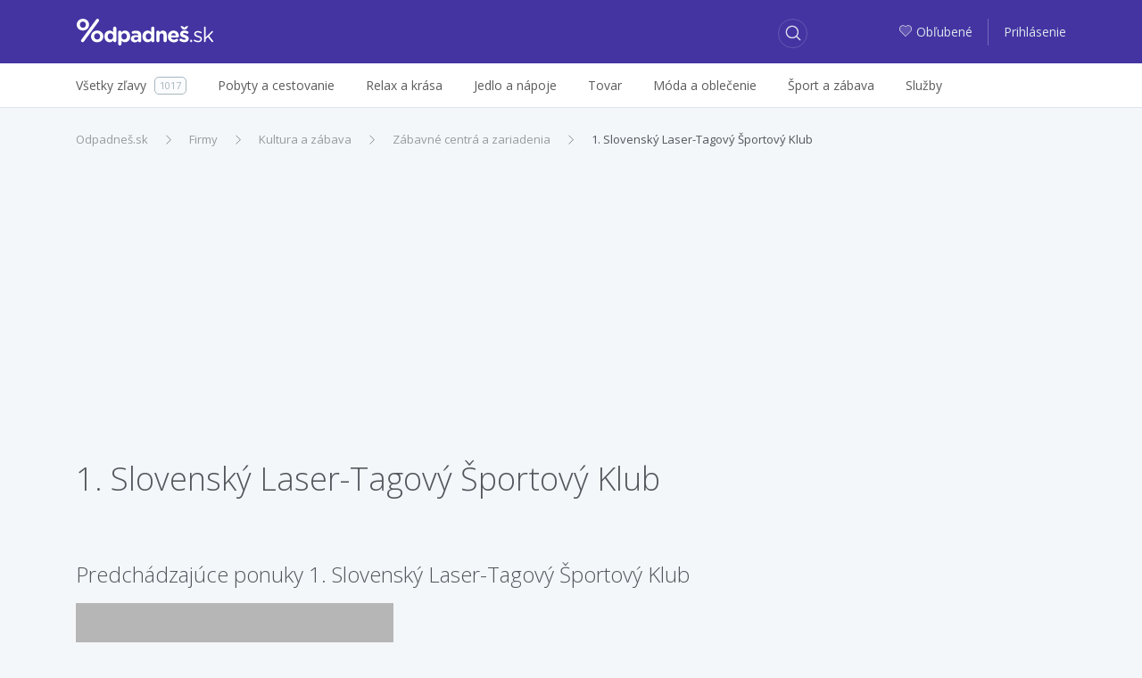

--- FILE ---
content_type: text/html; charset=utf-8
request_url: https://www.google.com/recaptcha/api2/aframe
body_size: 184
content:
<!DOCTYPE HTML><html><head><meta http-equiv="content-type" content="text/html; charset=UTF-8"></head><body><script nonce="HrzsVm1fTfHEw2KQB-UYjg">/** Anti-fraud and anti-abuse applications only. See google.com/recaptcha */ try{var clients={'sodar':'https://pagead2.googlesyndication.com/pagead/sodar?'};window.addEventListener("message",function(a){try{if(a.source===window.parent){var b=JSON.parse(a.data);var c=clients[b['id']];if(c){var d=document.createElement('img');d.src=c+b['params']+'&rc='+(localStorage.getItem("rc::a")?sessionStorage.getItem("rc::b"):"");window.document.body.appendChild(d);sessionStorage.setItem("rc::e",parseInt(sessionStorage.getItem("rc::e")||0)+1);localStorage.setItem("rc::h",'1768949788370');}}}catch(b){}});window.parent.postMessage("_grecaptcha_ready", "*");}catch(b){}</script></body></html>

--- FILE ---
content_type: application/javascript
request_url: https://zlavy.odpadnes.sk/static/default.js?v=1768863600
body_size: 10427
content:
var user=function(){return{_init:false,_status:false,init:function(){if(this._init===false){this._init=true;}},setStatus:function(s){this.init();this._status=s;if(s===false){}},getStatus:function(){this.init();return this._status;},_parse_login_response:function(response){if(response.status){this._status=response.logged;if(this._status){}}else{console.log(response);}},_send_login_request:function(){user._parse_login_response(false);},fb:{_isLogged:null,_accessToken:null,init:function(){user.init();if(this._isLogged===null){this._isLogged=false;setTimeout(function(){FB.getLoginStatus(function(response){if(response.authResponse){user.fb._accessToken=response.authResponse.accessToken;user.fb._isLogged=true;user.fb._send_login_request();}});},1000);}},getAccessToken:function(){return this._accessToken;},isLogged:function(){return this._isLogged;},login:function(){if(this._isLogged!==true){FB.login(function(response){if(response.authResponse){user.fb._accessToken=response.authResponse.accessToken;user.fb._isLogged=true;user.fb._send_login_request();}},{scope:'email'});}},_send_login_request:function(){if(this._accessToken!==null){$.post('/api/v5/fblogin',{token:this._accessToken},user._parse_login_response);}}}};}();jQuery.fn.scrollTo=function(){return $("html, body").animate({scrollTop:$(this).offset().top-10},700),!1;};var app={production:'production',development:'development',environment:'production',lang:null,_init:false,width:null,height:null,lazyloadoption:{effect:'fadeIn',load:function(){$(this).addClass('loaded');}},mailcatch:{cacher_cookie_key:'scatchvis1dayVe',followcatch:function(){if($('div.fast_follow').length>0){if(typeof($.cookie(this.cacher_cookie_key))==='undefined'){setTimeout(function(){$('div.fast_follow button').click();},3000);$.cookie(this.cacher_cookie_key,'1',{expires:1});}}},submit:function(){var input=$('div.mailcatcher input[type="email"]');$.post('/api/v5/mailcatcher_registration',{email:input.val()},function(data){$('div.mailcatcher div.result .resicon').removeClass('odp-icon-close-duo').removeClass('odp-icon-tick-duo');$('div.mailcatcher div.result').attr('data-status',data.result);$('div.mailcatcher div.result .text').html(data.message.text).show();$('div.mailcatcher div.result').show();if(data.result){$('div.mailcatcher div.result .resicon').addClass('odp-icon-tick-duo');$('div.mailcatcher input[type="submit"]').prop('disabled',true);window.location.reload();}else{$('div.mailcatcher div.result .resicon').addClass('odp-icon-close-duo');}});return false;}},event:function(f,e,a,r){var o={eventCategory:f,eventAction:e,eventLabel:a?a:null,eventValue:r?r:null};try{ga('send','event',o);}catch(R){console.log(o);}},init:function(){if(this._init===false){this._init=true;this.height=window.innerHeight;this.width=window.innerWidth;if(typeof(lang)=='string'){this.lang=lang;}
$('body').on("click","[data-ga-event]",function(){var e=$(this).data("ga-event").split(";");app.event(e[0],e[1],e[2]?e[2]:null,e[3]?e[3]:null);}).on("click","[data-gemius]",function(){var o=$(this).data("gemius");try{gemius_hit(o);}catch(R){console.log(o);}}).on("click",".l-check[data-active]",function(){if($(this).attr('data-active')=='true'){$(this).attr('data-active','false');}
else{$(this).attr('data-active','true');}});if(typeof($.cookie('odp_google_client_id'))=='undefined'){setTimeout(function(){try{ga(function(tracker){$.get('/api/v5/google_client_id?client='+tracker.get('clientId'));});}catch(R){console.log('Try to set client ID');}},5000);}}},feedback:{show:function(){app.init();if(app.width>991){var html='<div class=app_feedback><span class="odp-icon-close float-right fs22" onclick="app.feedback.close()"></span><div class=clearfix></div><div class="fs22 text-center sb">Čo hovoríte na nový dizajn Odpadneš.sk?</div><p>Dajte nám vedieť, ako ste spokojný s novým dizajnom. Iba vďaka vašim názorom sa môžeme stále zlepšovať.</p><div class=text-center><a href="https://odpadnes.typeform.com/to/fyRXJk" target="_blank" data-ga-event="Feedback;Click" class="btn btn-success mr5">Ohodnotiť</a><a href="javascript:app.feedback.close()" class="ml5 btn btn-default">Nie, ďakujem</a></div></div>';$('body').append(html);app.event('Feedback','Show');}},close:function(){app.event('Feedback','Close');$('div.app_feedback').remove();}}};var follow=function(){return{track:function(a){console.log('DEPRECATED!');return false;}};}();var follower=function(){return{inited:false,params:[],show_hash:null,show_callback:null,init:function(){if(this.inited===false){this.inited=true;$('body').on('mouseover','div.fast_follow[data-status="1"] .btn-follow',function(){$(this).children('span:nth-child(2)').text(mdll.followStatusCancel);}).on('mouseout','div.fast_follow[data-status="1"] .btn-follow',function(){$(this).children('span:nth-child(2)').text(mdll.followStatus1);});$('div.follower[data-hash]').click(function(){var that=$(this);if(that.attr('data-status')=='1'){follower.remove(that.attr('data-id'));that.attr('data-status',0);that.attr('data-id',null);toastr.success('Nastavenie bolo aktualizované');}
else{follower.show(that.attr('data-hash'),function(name,email,interval){that.attr('data-status',1);follower.add(that.attr('data-hash'),name,email,interval,function(id){that.attr('data-id',id);toastr.success('Sledovanie bolo nastavené');});});}});$('div.overlayall').click(function(){follower.modal_close();});$('body').on('click','.follow_modal_container',function(){if(!$('.follow_modal').is(':hover')){follower.modal_close();}});$('body').on('keydown',function(e){if(e.keyCode==27){follower.modal_close();}});$('div.fast_follow[data-inited="false"] button').click(function(){var that=$(this);var parent=$(this).parent();if(parent.attr('data-status')=='1'){that.children('span:nth-child(2)').text(mdll.followStatus0);parent.attr('data-status',0);follower.remove(parent.attr('data-id'));toastr.success('Nastavenie bolo aktualizované');}
else{follower.show(parent.attr('data-hash'),function(name,email,interval){parent.attr('data-status',1);that.children('span:nth-child(2)').text(mdll.followStatus1);that.tooltip('hide');follower.add(parent.attr('data-hash'),name,email,interval,function(id){parent.attr('data-id',id);toastr.success('Sledovanie bolo nastavené');});});}});this.bind();}},add:function(hash,name,email,interval,callback){email=email||'';interval=interval||1;$.post('/api/v5/add_follow',{data:hash,email:email,name:name,interval:interval},function(response){if(typeof callback==="function"){callback(response.data.id);}});},remove:function(id){$.get('/api/v5/follow_remove?id='+id);},show:function(hash,callback){this.show_hash=hash;this.show_calback=callback;$('div.overlayall').show();$('.follow_modal_container').remove();var name=$('h1:first').text();var obj=JSON.parse(hash);if(obj.name!=''){name=obj.name;}
var html='<div class=follow_modal_container><div class="follow_modal"><span class="odp-icon-close" onclick="follower.modal_close()"></span><form onsubmit="return follower.show_save()">';html+='<div class="fs26 bold" style="color:#2c323a">'+mdll.followModalTitle+'</div>';html+='<div class="mt15">Ak nájdeme nové ponuky pre zvolené kritéria, dáme vám o nich vedieť na váš e-mail.</div>';html+='<div class=form-group>';html+='<label for=fname>'+mdll.followName+'</label>';html+='<input type="text" id="fname" class="form-control" required name="fname" value="'+name+'" placeholder="'+mdll.followNamePlaceholder+'">';html+='</div>';html+='<div class=form-group>';html+='<label for=finterval>'+mdll.followIntervalLabel+'</label>';html+='<select id=finterval class="form-control"><option value="1">'+mdll.followIntervalValue1+'</option><option value="7">'+mdll.followIntervalValue7+'</option><option value="-1">'+mdll.followIntervalValueNow+'</option></select>';html+='</div>';if(user.getStatus()===false){html+='<div class=form-group>';html+='<label for=finterval>'+mdll.followEmailLabel+'</label>';html+='<input type="email" id="fmail" name="fmail" required class="form-control" value="" placeholder="'+mdll.followEmailPlaceholder+'">';html+='</div>';}
html+='<input type=submit class="btn btn-success full-width" value="'+mdll.followSaveSubmit+'">';html+='</form></div>';html+='</div>';$('body').append(html);},show_save:function(){if(typeof this.show_calback==="function"){this.show_calback($('#fname').val(),$('#fmail').val(),$('#finterval').val());}
this.modal_close();return false;},modal_close:function(){$('div.overlayall').hide();$('.follow_modal_container').remove();},bind:function(){this.init();$.each($('div.fast_follow[data-inited="false"] .btn-follow'),function(i,e){$(e).parent().attr('data-inited','true');$(e).tooltip({title:function(){var that=$(this);if(that.parent().attr('data-status')=='0'){return'Po zapnutí vás budeme upozornovať na nové ponuky, ktoré sa objavia na tejto stránke.';}
else{return false;}},trigger:'hover',placement:'bottom',template:'<div class="tooltip tooltip-white"><div class="tooltip-inner"></div></div>'});});$("div.fast_follow a.clearfilter").tooltip({title:'Vyčistiť filter',trigger:'hover',placement:'bottom',template:'<div class="tooltip tooltip-white red"><div class="tooltip-inner"></div></div>'});}};}();var pagemap=function(){return{_init:false,_lastCallback:null,init:function(callback){this._lastCallback=callback;if(this._init===false){this._init=true;var script=document.createElement("script");script.type="text/javascript";document.getElementsByTagName("head")[0].appendChild(script);script.src='https://maps.googleapis.com/maps/api/js?key=AIzaSyBLZaQcbehZDjQKZUHsVFs6q7AnLMDXxZ0&callback=pagemap.callback';}else{this.callback();}},callback:function(){this._lastCallback();}};}();var deal=function(){return{_init:false,_photoChangeInterval:false,init:function(){if(this._init==false){this._init=true;$('body').on('click','div.ms.deal div.flags,div.ms.deal2 div.flags',function(){var url=$(this).prev().find('a.churl').attr('href');window.open(url,'_blank');});$('body').on('click','div.ms.deal span.odp-icon-heart-duo-fill,div.ms.deal2 span.odp-icon-heart-duo-fill',function(e){e.preventDefault();deal.favorite(this);return false;});$('body').on('mouseover','div.ms.deal,div.ms.deal2',function(){var el=$(this).find('div.image img[data-count!="1"]');if(el.length>0){var current=parseInt(el.attr('data-current'));var count=el.attr('data-count');deal._photoChangeInterval=setInterval(function(){current++;if(current==count)
{current=0;}
el.attr('data-current',current);el.attr('src',el.attr('data-img'+current));el.parent().children('div.mi').attr('data-current',current);},850);}}).on('mouseout','div.ms.deal,div.ms.deal2',function(){clearInterval(deal._photoChangeInterval);});}},map:function(id){$('div.overlayall').show();$('div.overlayall').click(deal.mapclose);var d=$('div.ms[data-id="'+id+'"]');var data={title:d.find('div.title').text(),id:id,url:d.find('.churl').attr('href'),img:d.find('.image img').attr('data-original'),gps:{lat:parseFloat(d.find('a.city').attr('data-lat')),lng:parseFloat(d.find('a.city').attr('data-lng'))},price:{orig:d.find('div.price span.orig').text(),final:d.find('div.price span.final').text(),discount:d.find('div.price span.discount').text()}};var url='https://www.openstreetmap.org/export/embed.html?bbox='+(data.gps.lng-0.02)+'%2C'+(data.gps.lat-0.02)+'%2C'+(data.gps.lng+0.02)+'%2C'+(data.gps.lat+0.02)+'&amp;layer=mapnik&amp;marker='+data.gps.lat+','+data.gps.lng;var html='<div class="dealmapbox text-center"><div class="ma"><div id="dealmapcontainer" data-lat="'+data.gps.lat+'" data-lng="'+data.gps.lng+'">\n\
                            <iframe width="100%" height="100%" frameborder="0" scrolling="no" marginheight="0" marginwidth="0" src="'+url+'"></iframe>\n\
                            </div><div class="dealmapdata"><div class="img"><img src="'+data.img+'" /></div><strong class="fs18">'+data.title+'</strong><div class="price mt10 mb10">';if(data.price.orig!=''){html+='<span class="orig">'+data.price.orig+'</span>';}
html+='<span class="final">'+data.price.final+'</span>';if(data.price.discount!=''){html+='<span class="discount">'+data.price.discount+'</span>';}
html+='<div class="clearfix"></div></div>\n\
                        <a href="'+data.url+'" class="btn btn-success full-width">'+mdll.showDeal+' <span class="odp-icon-right"></span></a></a>\n\
                        <div class="dealmapclose odp-icon-close"></div></div></div></div>';$('body').append(html);$('div.dealmapbox .dealmapclose').click(deal.mapclose);},_mapload:function(){console.log('Map loaded');var m=$('div.dealmapbox div#dealmapcontainer');var latlng=new google.maps.LatLng(m.attr('data-lat'),m.attr('data-lng'));new google.maps.Marker({position:latlng,map:new google.maps.Map(document.getElementById('dealmapcontainer'),{center:latlng,zoom:16,scrollwheel:false,navigationControl:false,mapTypeControl:false,streetViewControl:false,fullscreenControl:true,mapTypeId:google.maps.MapTypeId.ROADMAP}),icon:new google.maps.MarkerImage("/assets/img/pointer.png",null,null,null,new google.maps.Size(34,43)),title:''});},mapclose:function(){$('div.overlayall').hide();$('div.dealmapbox').remove();},favorite:function(e){var status=$(e).attr('data-status');var id=$(e).attr('data-id');if(status=='0'){$(e).attr('data-status',1);if(app.width>991&&$('header .login>a>span.odp-icon-heart-duo-fill').length>0){var ec=$(e).clone();ec.addClass('wlanim');$('body').append(ec);var off=$(e).offset();var destoff=$('header .login>a>span.odp-icon-heart-duo-fill').offset();var sp=off.top/800*600;if(sp<600){sp=600;}
ec.css({top:off.top-$('body').scrollTop(),left:off.left,position:'fixed'}).animate({top:destoff.top-$('body').scrollTop(),left:destoff.left,'font-size':'14px'},sp,function(){$('body>.odp-icon-heart-duo-fill.wlanim').remove();});}
$.post('/api/v5/wishlist',{method:'add',id:id});}else{$(e).attr('data-status',0);$.post('/api/v5/wishlist',{method:'remove',id:id});}}};}();function copen(e){$(e).parent().toggleClass('copen');}
function FBLogin(){FB.login(function(response){if(response.authResponse){document.location="/prihlasenie/?token="+response.authResponse.accessToken+"&user="+response.authResponse.userID;}},{scope:'email'});return false;}
var loginMenuToggle=function(){return{init:function(){if($('div.logged-menu').length>0){$('a.btn.btn-logged').not('.dsk').on('click',function(e){e.preventDefault();mobileMenuSwitch.closeAllOverlays();loginMenuToggle.show();});$('a.btn.btn-logged-close').on('click',function(e){e.preventDefault();loginMenuToggle.hide();});}},show:function(){$('div.logged-menu').show();$('a.btn.btn-logged').hide();$('a.btn.btn-logged-close').show();$('body').addClass('scroll-block');},hide:function(){$('div.logged-menu').hide();$('a.btn.btn-logged').show();$('a.btn.btn-logged-close').hide();$('body').removeClass('scroll-block');}};}();var mobileSearch=function(){return{init:function(){if($('div.autocomplete').length>0){$('div.autocomplete input').catcomplete({source:'/api/search-autocomplete',position:{my:"center top",at:"center bottom"},minLength:2,delay:300,select:function(event,ui){var url=ui.item.url;window.location.href=url;return false;},open:function(){$('div.mobile-search-results').show();},close:function(){$('div.mobile-search-results').hide();},appendTo:$('div.mobile-search-results')});$('a.btn.btn-search').on('click',function(e){e.preventDefault();mobileSearch.show();});$('a.btn.btn-search-close').on('click',function(e){e.preventDefault();mobileSearch.hide();});}},show:function(){$('div.autocomplete').parent().addClass('search-active');$('div.autocomplete').show();$('div.autocomplete input').focus();$('a.btn.btn-search').parent().hide();$('a.btn.btn-search-close').show();$('body').addClass('scroll-block');},hide:function(){$('div.autocomplete').parent().removeClass('search-active');$('div.autocomplete').hide();$('a.btn.btn-search').parent().show();$('a.btn.btn-search-close').hide();$('body').removeClass('scroll-block');}};}();var desktopSearch=function(){return{init:function(){if($('div.autocomplete').length>0){var el=$('div.autocomplete input');el.catcomplete({source:'/api/search-autocomplete',position:{my:"center top",at:"center bottom"},minLength:2,delay:300,select:function(event,ui){var url=ui.item.url;window.location.href=url;return false;},open:function(){$('div.desktop-search-results').css({width:el.width()+parseInt(el.css('padding-left'))+parseInt(el.css('padding-right'))+4,top:el.offset().top+el.height()+14,left:el.offset().left});$('div.desktop-search-results').show();$('div.overlayall').show();$('.ui-autocomplete-input').addClass('opened');},close:function(){$('div.desktop-search-results').hide();$('div.overlayall').hide();$('.ui-autocomplete-input').removeClass('opened');},appendTo:$('div.desktop-search-results')});$('a.btn.btn-search').on('click',function(e){e.preventDefault();desktopSearch.show();});$('a.btn.btn-search-close').on('click',function(e){e.preventDefault();desktopSearch.hide();});}},show:function(){$('div.autocomplete').parent().addClass('search-active');$('div.autocomplete').show();$('div.autocomplete input').focus();$('a.btn.btn-search').parent().hide();$('a.btn.btn-search-close').show();},hide:function(){setTimeout(function(){$('div.autocomplete').parent().removeClass('search-active');$('div.autocomplete').hide();$('a.btn.btn-search').parent().show();$('a.btn.btn-search-close').hide();},100);}};}();var mobileMenuSwitch=function(){return{init:function(){$('div.main-menu>div>ul>li>a').on('click',function(e){e.preventDefault();mobileMenuSwitch.click($(this));});},click:function(el){$('div.main-menu>div>ul>li.active').removeClass('active');el.parent().addClass('active');mobileMenuSwitch.closeAllOverlays();switch(el.attr('data-type')){case'cat':mobileMenuSwitch.openCategories();break;case'map':mobileMenuSwitch.openMap();var remeberMap=false;if(el.attr('data-remeber-map')=='true'){remeberMap=true;}
mobileMap.initMap(remeberMap);el.attr('data-remeber-map','true');break;case'filter':mobileMenuSwitch.openFilter();break;default:break;}},openFilter:function(){$('div.leftmenu').removeClass('hidden-md-down');},openCategories:function(){var windowHeight=parseInt($(window).height())-130;$('div.mobile-categories-menu').css('height',windowHeight).show();$('body').addClass('scroll-block');},openMap:function(){$('div.mobile-map-menu').show();$('body').addClass('scroll-block');},closeAllOverlays:function(){$('div.mobile-categories-menu').hide();$('div.mobile-map-menu').hide();$('div.leftmenu').addClass('hidden-md-down');$('body').removeClass('scroll-block');}};}();var mobileMap=function(){return{options:{lat:49.2200000,lon:18.7300000,zoom:9},init:function(){if($.cookie('allowedLocalisation')!=undefined){mobileMap.getCurrentPosition();}else{$('div.mobile-map-menu>button').on('click',function(e){e.preventDefault();mobileMap.allowLocalistaion();});}},initMap:function(remeber){if(remeber!=true){mobileMap.map=new google.maps.Map(document.getElementById('map'),{center:{lat:mobileMap.options.lat,lng:mobileMap.options.lon},zoom:mobileMap.options.zoom});}},allowLocalistaion:function(){mobileMap.getCurrentPosition();mobileMap.setAllowCookie();},getCurrentPosition:function(){navigator.geolocation.getCurrentPosition(function(position){if(position.coords.latitude!=null&&position.coords.longitude!=null){mobileMap.options.lat=position.coords.latitude;mobileMap.options.lon=position.coords.longitude;}
mobileMap.showMap();},function(error){mobileMap.onError(error);});},setAllowCookie:function(){$.cookie('allowedLocalisation',new Date(),{expires:365});},showMap:function(){$('body').append($('<script/>').attr({src:'https://maps.googleapis.com/maps/api/js?key=AIzaSyDszfyB2WP0CUPkcxpkSyxGe1KacCZ56A0&callback=initMap&language='+app.lang,async:'async',defer:'defer'}));},onError:function(error){if(error.message.match(/(access[\ a-z]*denied)|(user[\ a-z]*denied)|(not[a-z\ ]*permission)/i)){$('div.mobile-map-menu').html('Blokovana lokalizacia');}else{$('div.mobile-map-menu').html('Neznama chyba');}},map:null};}();Math.easeIn=function(val,min,max,strength){if(max-min>500){val=Math.floor((max-1)*Math.pow(val/max,strength)+min);if(val<min)
return min;if(val>max)
return max;}
return val;};Math.easeOut=function(val,min,max,strength){if(max-min>500){val=Math.ceil(Math.pow((val-min)/(max-1),1/strength)*max);if(val<min)
return min;if(val>max)
return max;}
return val;};var filter=function(){return{init:function(){$('div.left-menu>div.filter-wrap>div>a.title[data-click="open"]').on('click',function(){filter.toggleFilter($(this).parent());});this.localityInit();this.priceInit();this.additionalInit();this.sortInit();this.categoryInit();this.clearInit();this.loadMoreInit();this.paginateInit();this.breadInit();},pslide:'',priceInit:function(){filter.pslide=document.getElementById('priceSlider');noUiSlider.create(filter.pslide,{connect:true,behaviour:'tap',start:[parseInt($(filter.pslide).attr('data-set-min')),parseInt($(filter.pslide).attr('data-set-max'))],range:{'min':[parseInt($(filter.pslide).attr('data-min'))],'0%':[parseInt($(filter.pslide).attr('data-min')),1],'50%':[Math.ceil(parseInt($(filter.pslide).attr('data-min'))+parseInt($(filter.pslide).attr('data-max'))/4),1],'70%':[Math.ceil(parseInt($(filter.pslide).attr('data-max'))/2),3],'92%':[Math.ceil(parseInt($(filter.pslide).attr('data-max'))-parseInt($(filter.pslide).attr('data-max'))/4),10],'max':[parseInt($(filter.pslide).attr('data-max'))]}});$('.noUi-handle.noUi-handle-lower').html($('<span />').text(parseInt($(filter.pslide).attr('data-set-min'))+' €'));$('.noUi-handle.noUi-handle-upper').html($('<span />').text(parseInt($(filter.pslide).attr('data-set-max'))+' €'));var nodes=[$('.price .filter input[name="min_price"]'),$('.price .filter input[name="max_price"]')];filter.pslide.noUiSlider.on('update',function(values,handle,unencoded,isTap,positions){if(handle==0){if(values[0]==NaN){values[0]=0;}
$('.noUi-handle.noUi-handle-lower>span').text(parseInt(values[0])+' €');}else{if(values[1]==NaN){values[1]=0;}
$('.noUi-handle.noUi-handle-upper>span').text(parseInt(values[1])+' €');}
nodes[handle].val(parseInt(values[handle])+' €');});filter.pslide.noUiSlider.on('end',function(values,handle){var url=$(filter.pslide).attr('data-curl');url+='/'+parseInt(values[0])+'-'+parseInt(values[1])+'eur';$('.loading.hidden').removeClass('hidden');$.get('/api/autosearch'+url,{},function(res){if(res.status){filter.hideLoader();page=1;res.data.changeFrom='price';History.pushState({data:res.data},res.data.title,url);}},'json').fail(function(e){$('.loading').addClass('hidden');});});$('.price .filter input[name="min_price"], .price .filter input[name="max_price"]').on('focus',function(){$(this).attr('data-val',$(this).val()).val('');}).on('blur',function(){if($(this).val()==''){$(this).val($(this).attr('data-val'));}
filter.pslide.noUiSlider.set([parseInt($('.price .filter input[name="min_price"]').val()),parseInt($('.price .filter input[name="max_price"]').val())]);var url=$(filter.pslide).attr('data-curl');url+='/'+parseInt($('.price .filter input[name="min_price"]').val())+'-'+parseInt($('.price .filter input[name="max_price"]').val())+'eur';filter.showLoader();$.get('/api/autosearch'+url,{},function(res){if(res.status){filter.hideLoader();page=1;res.data.changeFrom='price';History.pushState({data:res.data},res.data.title,url);}},'json').fail(function(e){filter.hideLoader();});}).on('keydown',function(e){if(e.keyCode==13){$(this).blur();}});},localityInit:function(){var clearurl=$('body>div.container>div.row>div.leftmenu').attr('data-clear-url-wc');$.get('/api/deals_locality_autocomplete'+clearurl,{},function(r){var select=$('select[name="locality"]');select.html('');if(r.data.loc.length>0){$.each(r.data.loc,function(k,i){var option=$('<option />').attr({'value':i.sef}).addClass('padd'+i.pad).html($('<span />').html([$('<span />').text(i.name),$('<span />').text('('+i.count+')')]).addClass('padd'+i.pad));if(i.selected){option.attr('selected','SELECTED');}
select.append(option);});}
select.select2({placeholder:select.attr('placeholder'),multiple:true,language:{errorLoading:function(){return'Nenašli sme žiadne lokality';},loadingMore:function(){return'Vyhľadávam lokality…';},noResults:function(){return'Nenašli sme žiadne lokality';},searching:function(){return'Vyhľadávanie…';}},width:'100%'});select.attr('data-clear-url',r.data.curl);select.change(function(){var path=$(this).attr('data-clear-url');path=path.split('/');var add=[];$.each($(this).val(),function(k,i){if(path.indexOf(i)==-1){add.push(i);}});add=add.join('/');var url=$(this).attr('data-clear-url');if(add.length>0){url+='/'+add;}
url=url.replace('//','/');filter.showLoader();$.get('/api/autosearch'+url,{},function(res){if(res.status){filter.hideLoader();page=1;res.data.changeFrom='locality';History.pushState({data:res.data},res.data.title,'/'+url);}},'json').fail(function(e){filter.hideLoader();});});},'json');},additionalInit:function(){var el=$('div.leftmenu div.custom ul>li>a');if(el.length>0){el.on('click',function(e){e.preventDefault();var url=$(this).attr('data-href');filter.showLoader();$.get('/api/autosearch'+url,{},function(res){if(res.status){filter.hideLoader();page=1;res.data.changeFrom='additional';History.pushState({data:res.data},res.data.title,'/'+url);}},'json').fail(function(e){filter.hideLoader();});});}},sortInit:function(){$('ul.sort>li:not(.active)>a').on('click',function(e){e.preventDefault();var url=$(this).attr('data-href');filter.showLoader();$.get('/api/autosearch'+url,{},function(res){if(res.status){filter.hideLoader();page=1;res.data.changeFrom='sort';History.pushState({data:res.data},res.data.title,'/'+url);}},'json').fail(function(e){filter.hideLoader();});});if($('body').width()<1000){var $frame=$('#sortSly');if($frame.length>0){var $slidee=$frame.children('ul').eq(0);var $wrap=$frame.parent();var start=$slidee.find('li.active').index();$slidee.width(600);$frame.sly({horizontal:1,itemNav:'centered',smart:1,mouseDragging:1,touchDragging:1,releaseSwing:0,startAt:start,scrollBy:1,elasticBounds:1,easing:'swing',dragHandle:1});}}},breadInit:function(){},categoryInit:function(){$('div.leftmenu ul.categories>li a').on('click',function(e){e.preventDefault();var url=$(this).attr('data-href');filter.showLoader();$.get('/api/autosearch/'+url,{},function(res){if(res.status){filter.hideLoader();page=1;res.data.changeFrom='category';History.pushState({data:res.data},res.data.title,'/'+url);}},'json').fail(function(e){filter.hideLoader();});});},clearInit:function(){$('a.clearfilter').on('click',function(e){e.preventDefault();var url=$(this).attr('data-href');filter.showLoader();$.get('/api/autosearch/'+url,{},function(res){if(res.status){filter.hideLoader();page=1;res.data.changeFrom='reset';History.pushState({data:res.data},res.data.title,'/'+url);}},'json').fail(function(e){filter.hideLoader();});});},loadMoreInit:function(){$('.btn-load-more').on('click',function(e){if(!$(this).hasClass('restart')){e.preventDefault();var url=$('.btn-load-more').attr('data-href');filter.showLoader();$('.loading.hidden').removeClass('hidden');app.mailcatch.followcatch();$.get('/api/autosearch'+url,function(res){if(res.status){filter.hideLoader();page=1;res.data.changeFrom='loadmore';History.pushState({data:res.data},res.data.title,'/'+url);}},'json');}});},paginateInit:function(){$('ul.paginate>li:not(.active)>a').on('click',function(e){e.preventDefault();var url=$(this).attr('data-href');filter.showLoader();app.mailcatch.followcatch();$.get('/api/autosearch'+url,function(res){if(res.status){filter.hideLoader();page=1;if(res.data.page==1){res.data.changeFrom='paginate1';}else{res.data.changeFrom='paginate';}
History.pushState({data:res.data},res.data.title,'/'+url);}},'json');});},showLoader:function(){var h=$('div.results').height();var st=$(window).scrollTop();if(st>=h-350){$('.loading>.loader').css({position:'absolute',top:'initial',bottom:250,left:'calc(50% - 50px)'});}else if($('.loading>.loader').is('[style]')){$('.loading>.loader').removeAttr('style');}
$('.loading.hidden').removeClass('hidden');},hideLoader:function(){$('.loading').addClass('hidden');},toggleFilter:function(el){el.toggleClass('open');}};}();var fixedad=function(){return{el:$('#fad'),el2:$('#fad2'),w:$(window),pb:0,top:0,bottom:0,lst:0,init:function(){if(fixedad.el.length>0){setTimeout(function(){fixedad.top=fixedad.el.offset().top;fixedad.pb=$('#fad').parent().offset().top+$('#fad').parent().height();fixedad.w.unbind('scroll',fixedad.scroll).on('scroll',fixedad.scroll);},300);}},scroll:function(){if(fixedad.top<=fixedad.w.scrollTop()){if(!fixedad.el.hasClass('fixed')&&!fixedad.el.hasClass('absolute')){fixedad.el.addClass('fixed');fixedad.el.css({top:0});}else if(fixedad.el.hasClass('absolute')){if(fixedad.el.offset().top>fixedad.w.scrollTop()&&fixedad.lst>fixedad.w.scrollTop()){fixedad.el.removeClass('absolute').addClass('fixed');fixedad.el.css({top:0,bottom:'initial'});}}else{fixedad.bottom=fixedad.el.offset().top+fixedad.el.height();if(fixedad.bottom>=fixedad.pb&&fixedad.lst<fixedad.w.scrollTop()){fixedad.el.removeClass('fixed').addClass('absolute');fixedad.el.css({top:'initial',bottom:0});}}}else{if(fixedad.el.hasClass('fixed')){fixedad.el.removeClass('fixed');fixedad.el.css({top:0});}}
fixedad.lst=fixedad.w.scrollTop()}}}();function initScroll(){return false;}
function initMap(){$('div.mobile-map-menu').html($('<div/>').attr('id','map').css({height:'100%',width:'100%',display:'block'}));mobileMap.initMap();}
function isChrome(){var isChrome=/Chrome/.test(navigator.userAgent)&&/Google Inc/.test(navigator.vendor);var isSafari=/Safari/.test(navigator.userAgent)&&/Apple Computer/.test(navigator.vendor);if(isChrome||isSafari){if(!$('div.subheader').hasClass('chrome')){$('div.subheader').addClass('chrome');}}}
function initAll(){app.init();follower.init();loginMenuToggle.init();adformServe.init();if($('#widgetMap').length){widget.map.init();}
if($('body').width()>1000){desktopSearch.init();}else{mobileSearch.init();mobileMenuSwitch.init();mobileMap.init();}
$('div.subheader ul.menu>li').on('mouseover',function(){$('body').addClass('ofxh');}).on('mouseout',function(){$('body').removeClass('ofxh');});isChrome();$('.dropdown').on('show.bs.dropdown',function(e){$(this).find('.dropdown-menu').first().stop(true,true).slideDown(300);});$('.dropdown').on('hide.bs.dropdown',function(e){$(this).find('.dropdown-menu').first().stop(true,true).slideUp(200);});if(app.width>1710){var content='<div class="openxbodyright" style="width:160px;max-height:600px"><script async src="https://pagead2.googlesyndication.com/pagead/js/adsbygoogle.js?client=ca-pub-2931097405759389" crossorigin="anonymous"></script><!-- Responsive Ads --><ins class="adsbygoogle" style="display:block" data-ad-client="ca-pub-2931097405759389" data-ad-slot="6304428869" data-ad-format="auto" data-full-width-responsive="true"></ins><script>(adsbygoogle = window.adsbygoogle || []).push({});</script></div>';$('body>div.container').append(content);}
$('div.autocomplete form').on('submit',function(e){e.preventDefault();var term=$('div.autocomplete input').val();window.location.href='https://vyhladavanie.odpadnes.sk/'+term.replace(new RegExp(' ','g'),'-');});if($('.left-menu[data-type="filter_zlavy"]').length>0){$(window).on('statechange',function(){var State=History.getState();var data=State.data.data;if(data==undefined){location.reload();}else{try{ga('send','pageview');}catch(R){console.log("ga('send', 'pageview');");}
if(data.changeFrom!='loadmore'&&data.changeFrom!='paginate'){$('div.results').html(data.results);$('head>title').text(data.title);if(data.clearurl){$('.clearfilter').attr('href',data.clearurl);$('.clearfilter').attr('data-href',data.clearurlcc);}
if(data.show_filter_clear){if(!$('.clearfilter').hasClass('show')){$('.clearfilter').addClass('show');}}else{$('.clearfilter').removeClass('show');}
if(typeof(data.toplinks)!=='undefined'&&data.toplinks!=''){$('div.subheader').replaceWith(data.toplinks);}}
switch(data.changeFrom){case'locality':if($('#priceSlider').hasClass('noUi-target')){$('#priceSlider').attr({'data-min':data.prices.min,'data-max':data.prices.max,'data-set-min':data.prices.setMin,'data-set-max':data.prices.setMax,'data-curl':data.prices.curl});filter.pslide.noUiSlider.updateOptions({range:{'min':data.prices.min,'max':data.prices.max}});filter.pslide.noUiSlider.set([parseInt(data.prices.setMin),parseInt(data.prices.setMax)]);}
$('body>div.container>div.row>div.leftmenu div.custom').remove();$('body>div.container>div.row>div.leftmenu div.price').after(data.additional);$('body>div.container>div.row>div.leftmenu div.loc').after(data.top_locations);filter.additionalInit();filter.sortInit();break;case'price':$('body>div.container>div.row>div.leftmenu').attr('data-clear-url-wc',data.prices.curlwc);filter.localityInit();$('body>div.container>div.row>div.leftmenu div.custom').remove();$('body>div.container>div.row>div.leftmenu div.price').after(data.additional);$('body>div.container>div.row>div.leftmenu div.loc').after(data.top_locations);filter.additionalInit();filter.sortInit();break;case'additional':$('body>div.container>div.row>div.leftmenu').attr('data-clear-url-wc',data.prices.curlwc);filter.localityInit();if($('#priceSlider').hasClass('noUi-target')){$('#priceSlider').attr({'data-min':data.prices.min,'data-max':data.prices.max,'data-set-min':data.prices.setMin,'data-set-max':data.prices.setMax,'data-curl':data.prices.curl});filter.pslide.noUiSlider.updateOptions({range:{'min':data.prices.min,'max':data.prices.max}});filter.pslide.noUiSlider.set([parseInt(data.prices.setMin),parseInt(data.prices.setMax)]);}
$('body>div.container>div.row>div.leftmenu div.custom').remove();$('body>div.container>div.row>div.leftmenu div.price').after(data.additional);$('body>div.container>div.row>div.leftmenu div.loc').after(data.top_locations);filter.additionalInit();filter.sortInit();break;case'sort':filter.sortInit();$('body>div.container>div.row>div.leftmenu').attr('data-clear-url-wc',data.prices.curlwc);$('body>div.container>div.row>div.leftmenu div.custom').remove();$('body>div.container>div.row>div.leftmenu div.price').after(data.additional);$('body>div.container>div.row>div.leftmenu div.loc').after(data.top_locations);break;case'category':$('body>div.container>div.row>div.leftmenu').attr('data-clear-url-wc',data.prices.curlwc);filter.localityInit();if($('#priceSlider').hasClass('noUi-target')){$('#priceSlider').attr({'data-min':data.prices.min,'data-max':data.prices.max,'data-set-min':data.prices.setMin,'data-set-max':data.prices.setMax,'data-curl':data.prices.curl});filter.pslide.noUiSlider.updateOptions({range:{'min':data.prices.min,'max':data.prices.max}});filter.pslide.noUiSlider.set([parseInt(data.prices.setMin),parseInt(data.prices.setMax)]);}
$('body>div.container>div.row>div.leftmenu div.custom').remove();$('body>div.container>div.row>div.leftmenu div.price').after(data.additional);$('body>div.container>div.row>div.leftmenu div.loc').after(data.top_locations);$('body>div.container>div.row>div.leftmenu ul.categories').remove();$('body>div.container>div.row>div.leftmenu>div.left-menu').prepend(data.categories);filter.additionalInit();filter.sortInit();filter.categoryInit();break;case'reset':$('body>div.container>div.row>div.leftmenu').attr('data-clear-url-wc',data.prices.curlwc);filter.localityInit();if($('#priceSlider').hasClass('noUi-target')){$('#priceSlider').attr({'data-min':data.prices.min,'data-max':data.prices.max,'data-set-min':data.prices.setMin,'data-set-max':data.prices.setMax,'data-curl':data.prices.curl});filter.pslide.noUiSlider.updateOptions({range:{'min':data.prices.min,'max':data.prices.max}});filter.pslide.noUiSlider.set([parseInt(data.prices.setMin),parseInt(data.prices.setMax)]);}
$('body>div.container>div.row>div.leftmenu div.custom').remove();$('body>div.container>div.row>div.leftmenu div.price').after(data.additional);$('body>div.container>div.row>div.leftmenu div.loc').after(data.top_locations);filter.additionalInit();filter.sortInit();break;case'loadmore':$('.btn-load-more').remove();$('ul.paginate').prev().remove();$('ul.paginate').next().remove();$('ul.paginate').remove();$('div.results div.deals').append(data.results);break;case'paginate':$('div.results div.deals').html(data.results);$(window).scrollTo($('.head'));break;case'paginate1':filter.sortInit();$(window).scrollTo($('.head'));break;}
if(data.follow.use){$('div.fast_follow').attr('data-status',data.follow.status);$('div.fast_follow').attr('data-id',data.follow.id);$('div.fast_follow').attr('data-hash',data.follow.hash);if(data.follow.status===1){$('div.fast_follow span:nth-child(2)').text(mdll.followStatus1);}
else{$('div.fast_follow span:nth-child(2)').text(mdll.followStatus0);}}
else{$('div.fast_follow').hide();}
isChrome();filter.loadMoreInit();filter.paginateInit();adformServe.init();$('.lazy').lazyload(app.lazyloadoption);}});filter.init();}
deal.init();isChrome();$('[data-toggle="tooltip"]').tooltip();$("body").on("mousedown","a.churl",function(event){if(event.button!=2&&!$(this).hasClass("old")){var clicked_url=$(this).attr('href');clickedUrl="";if(clicked_url.match(/\/([0-9]+)\-/)){$(this).attr('href',clicked_url.replace(/\/([0-9]+)\-/,'/zlava/$1/')).attr('target','_blank');clickedUrl=clicked_url;}
if(clickedUrl!=""){$(this).on('mouseup',function(){clickedElement=$(this);setTimeout("clickedElement.attr('href', clickedUrl); ",200);});}}});if($('.follow-block[data-type]').length>0){$('.follow-block .items a').click(function(){var type=$(this).parent().parent().attr('data-type');var item=$(this).attr('data-id');$.get('/api/v5/remove_follow/?type='+type+'&item='+item);$(this).remove();});}}
$(function(){initAll();});var Common={};Common.removeDiakritika=function(sInput)
{var dia="áäčďéíľĺňóôŕšťúýžÁČĎÉÍĽĹŇÓÔŠŤÚÝŽ";var nodia="aacdeillnoorstuyzACDEILLNOOSTUYZ";var sOutput="";for(var i=0;i<sInput.length;i++){if(dia.indexOf(sInput.charAt(i))!=-1){sOutput+=nodia.charAt(dia.indexOf(sInput.charAt(i)));}else{sOutput+=sInput.charAt(i);}}
return sOutput;};var widget={};widget.map=function(){return{init:function(){$('select[name="infowindow"]').on('change',function(e){e.preventDefault();var val=$(this).val();$('.color').prev().removeClass('col-md-7');$('#infowindow-settings, .upload, .color').removeClass('hidden');switch(val){case'0':$('#infowindow-settings, .upload, .color').addClass('hidden');break;case'1':$('.upload, .color').addClass('hidden');break;case'2':$('.color').addClass('hidden');break;case'3':$('.color').prev().toggleClass('col-md-7');$('#cp1').colorpicker({format:'hex',container:true});$('#cp2').colorpicker({format:'hex',container:true});break;}});$('#widgetMap form').on('submit',widget.map.save);$('input[name="city"], input[name="street"], input[name="zip"], input[name="country"]').on('blur',function(e){e.preventDefault();if($('#infowindow-settings form input[name="street"]').val()!=''&&$('#infowindow-settings form input[name="city"]').val()!=''&&$('#infowindow-settings form input[name="zip"]').val()!=''&&$('#infowindow-settings form input[name="country"]').val()!=''){widget.map.getGps();}});},save:function(e){e.preventDefault();var formData=new FormData($(this)[0]);formData.append('height',$('input[name="height"]').val());formData.append('width',$('input[name="width"]').val());formData.append('street',$('input[name="street"]').val());formData.append('city',$('input[name="city"]').val());formData.append('zip',$('input[name="zip"]').val());formData.append('Country',$('input[name="Country"]').val());formData.append('latitude',$('input[name="latitude"]').val());formData.append('longitude',$('input[name="longitude"]').val());formData.append('zoom',$('input[name="zoom"]').val());formData.append('layout',$('select[name="infowindow"]').val());switch($('select[name="infowindow"]').val()){case 1:formData.append('infowindow_title',$('input[name="infowindow_title"]').val());formData.append('infowindow_text',$('input[name="infowindow_text"]').val());break;case 2:formData.append('infowindow_title',$('input[name="infowindow_title"]').val());formData.append('infowindow_text',$('input[name="infowindow_text"]').val());formData.append('infowindow_image',$('input[type="infowindow_image"]')[0].files[0]);break;case 3:formData.append('infowindow_title',$('input[name="infowindow_title"]').val());formData.append('infowindow_title_color',$('input[name="infowindow_title_color"]').val());formData.append('infowindow_text',$('input[name="infowindow_text"]').val());formData.append('infowindow_text_color',$('input[name="infowindow_text_color"]').val());formData.append('infowindow_image',$('input[type="infowindow_image"]')[0].files[0]);break;}
$.ajax({url:'/api/save_widget_data',data:formData,type:'POST',contentType:false,processData:false,success:function(ret){if(ret.status){$('textarea[name="code"]').text(ret.code);$('#mapPreview').parent().html(ret.codeHtml);$('input[name="widgid"]').val(ret.id);}}});},getGps:function(){var city=$('input[name="city"]').val();var street=$('input[name="street"]').val();var zip=$('input[name="zip"]').val();var country=$('input[name="country"]').val();var address=[street,city+' '+zip,country].join(', ');var gpsUrl='https://maps.googleapis.com/maps/api/geocode/json';var googleApiKey='AIzaSyCqGZSnPOb4eFO-XdBh30pC9YXhno2387g';$.get(gpsUrl,{key:googleApiKey,address:address},function(res){if(res.status=="OK"){if(res.results[0]!=undefined){$('input[name="latitude"]').val(res.results[0].geometry.location.lat);$('input[name="longitude"]').val(res.results[0].geometry.location.lng);}}},'json');}}}();var adformServe=function(){var __={mobileWidth:576,isMobile:function(){return($(window).width()<__.mobileWidth);},getZone:function(id){var zone='';if(typeof OA_return!='undefined'){if(__.isMobile()){switch(id){case'outstream':case'mobile_megaboard_bottom':case'mobile_full_feed_1':case'mobile_full_feed_2':zone=OA_return(id);if(typeof zone!='undefined'&&zone!=''){return zone;}
break;case'mobile_megaboard_top':break;case'interscroller':break;}}else{switch(id){case'outstream':case'desktop_megaboard_bottom':case'desktop_full_feed_1':case'desktop_full_feed_2':case'desktop_full_feed_3':case'desktop_leftbox':case'desktop_feed':zone=OA_return(id);if(typeof zone!='undefined'&&zone!=''){return zone;}
break;}}}
return false;},getClass:function(id){var zone='';if(__.isMobile()){switch(id){case'outstream':break;case'mobile_megaboard_bottom':case'mobile_megaboard_top':return'mt25';break;case'mobile_full_feed_1':case'mobile_full_feed_2':case'interscroller':break;}}else{switch(id){case'outstream':break;case'desktop_megaboard_bottom':return'mt25';break;case'desktop_full_feed_1':case'desktop_full_feed_2':case'desktop_full_feed_3':case'desktop_leftbox':case'desktop_feed':break;}}
return false;}};return{init:function(){var el=$('.adfZoneServe');if(el.length>0){el.each(function(i,e){if($('iframe',$(e)).length<=0){var id=$(e).attr('id');var zone=__.getZone(id);if(typeof zone!='undefined'&&zone!==false){$(e).html('').append(zone).addClass(__.getClass(id));}}});if(__.isMobile()){$('.adfZoneServe[id*="desktop_"]').hide();}else{$('.adfZoneServe[id*="mobile_"]').hide();}}}};}();

--- FILE ---
content_type: image/svg+xml
request_url: https://zlavy.odpadnes.sk/assets/img/map-pin.svg
body_size: 55
content:
<?xml version="1.0" encoding="utf-8"?>
<!-- Generator: Adobe Illustrator 19.0.0, SVG Export Plug-In . SVG Version: 6.00 Build 0)  -->
<svg version="1.1" id="Layer_4" xmlns="http://www.w3.org/2000/svg" xmlns:xlink="http://www.w3.org/1999/xlink" x="0px" y="0px"
	 viewBox="0 0 36.5 43.8" style="enable-background:new 0 0 36.5 43.8;" xml:space="preserve">
<style type="text/css">
	.st0{fill:#4F4798;}
	.st1{fill:#FFFFFF;}
</style>
<g id="XMLID_14_">
	<g id="XMLID_612_">
		<path id="XMLID_613_" class="st0" d="M30.3,6c-0.3-0.3-0.7-0.6-1-0.9c0,0,0,0,0,0c-3.2-2.7-7.1-4.1-11-4.1c-4.4,0-8.7,1.7-12,5.1
			c-6.6,6.8-6.6,17.8,0,24.6l12,12.3l12-12.3c0.4-0.4,0.7-0.8,1.1-1.2c0,0,0,0,0,0C36.9,22.5,36.5,12.4,30.3,6z"/>
	</g>
	<g id="XMLID_573_">
		<path id="XMLID_627_" class="st1" d="M18.3,11.3c-1.9,0-3.6,0.7-5,2.1c-2.7,2.7-2.7,7.2,0,9.9c1.2,1.2,2.7,1.9,4.3,2c0,0,0,0,0,0
			c0.2,0,0.4,0,0.6,0c1.9,0,3.6-0.7,5-2.1c1.3-1.3,2.1-3.1,2.1-4.9s-0.7-3.6-2.1-4.9C21.9,12,20.1,11.3,18.3,11.3z"/>
	</g>
</g>
</svg>
